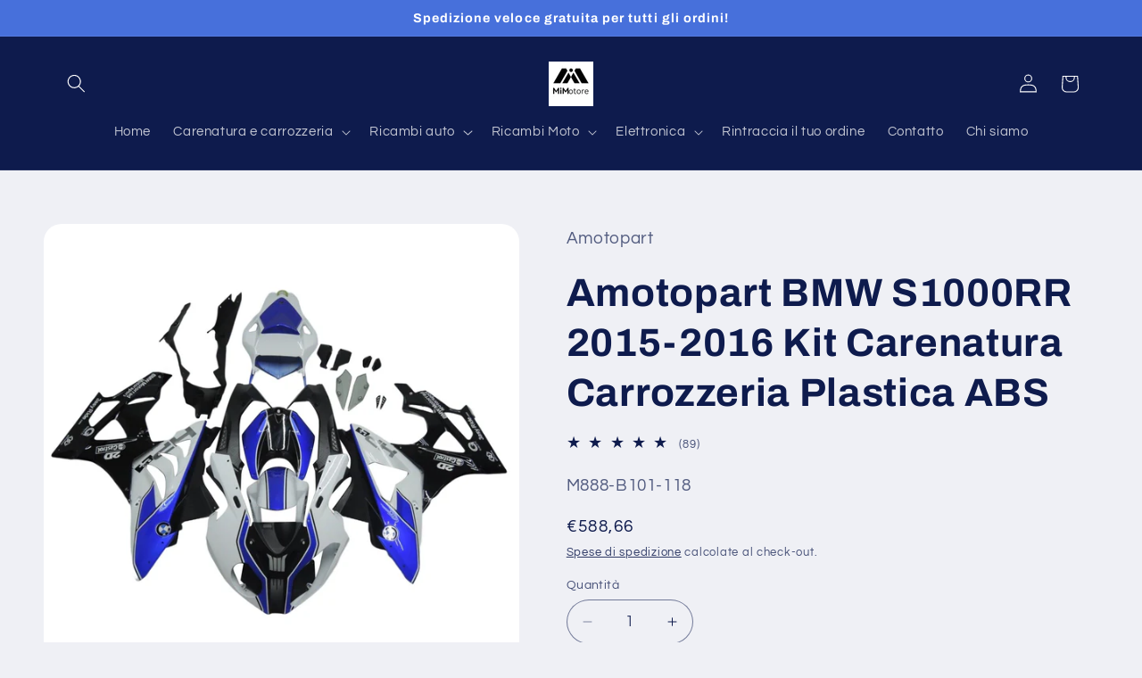

--- FILE ---
content_type: text/javascript; charset=utf-8
request_url: https://mimotore.com/products/amotopart-bmw-s1000rr-2015-2016-fairing-kit-bodywork-plastic-abs-5.js
body_size: 1600
content:
{"id":8780050497858,"title":"Amotopart BMW S1000RR 2015-2016 Kit Carenatura Carrozzeria Plastica ABS","handle":"amotopart-bmw-s1000rr-2015-2016-fairing-kit-bodywork-plastic-abs-5","description":"\u003cp\u003e\u003cspan style=\"color: #000000;\" data-mce-style=\"color: #000000;\"\u003e\u003cstrong\u003e\u003cspan style=\"display: block; background-color: #ddd; text-align: center; padding: 5px; margin: 15px 0 10px 0;\" data-mce-style=\"display: block; background-color: #ddd; text-align: center; padding: 5px; margin: 15px 0 10px 0;\"\u003e\u003cspan\u003eServizi personalizzati gratuiti e regali per te\u003c\/span\u003e\u003c\/span\u003e\u003c\/strong\u003e\u003c\/span\u003e\u003c\/p\u003e\n\u003cp\u003e\u003cstrong\u003eOrdina ora, forniamo servizi personalizzati di carenatura:\u003cbr data-mce-fragment=\"1\"\u003e\u003c\/strong\u003e Cambia il colore della carrozzeria o il colore delle decalcomanie\u003cbr data-mce-fragment=\"1\"\u003eSposta o rimuovi il logo, il testo o la grafica\u003cbr data-mce-fragment=\"1\"\u003eAggiungi logo, testo o grafica\u003cbr data-mce-fragment=\"1\"\u003eRiprogettazione in base ai disegni forniti\u003c\/p\u003e\n\u003cp\u003e\u003cstrong\u003eOttieni gratuitamente i seguenti regali:\u003c\/strong\u003e\u003cbr\u003e1 * Parabrezza\u003cbr\u003e1 * Scudo termico\u003cbr\u003e1 * Kit bulloni carenatura (in base al colore della carenatura)\u003c\/p\u003e\n\u003cp\u003e\u003cimg alt=\"\" src=\"https:\/\/cdn.shopifycdn.net\/s\/files\/1\/0050\/2212\/2102\/files\/1_a542631f-55a3-46fe-9096-4a22e663ccb4_480x480.jpg?v=1620982134\" width=\"472\" height=\"170\" data-mce-src=\"https:\/\/cdn.shopifycdn.net\/s\/files\/1\/0050\/2212\/2102\/files\/1_a542631f-55a3-46fe-9096-4a22e663ccb4_480x480.jpg?v=1620982134\" data-mce-fragment=\"1\"\u003e\u003c\/p\u003e\n\u003cp\u003e\u003cspan style=\"color: #000000;\" data-mce-style=\"color: #000000;\"\u003e\u003cstrong\u003e\u003cspan style=\"display: block; background-color: #ddd; text-align: center; padding: 5px; margin: 15px 0 10px 0;\" data-mce-style=\"display: block; background-color: #ddd; text-align: center; padding: 5px; margin: 15px 0 10px 0;\"\u003eVantaggio del prodotto\u003c\/span\u003e\u003c\/strong\u003e\u003c\/span\u003e\u003c\/p\u003e\n\u003cp\u003e1.Plastica ABS:\u003cbr\u003eLa nostra carenatura è realizzata in plastica ABS della massima qualità che può rendere la carenatura più resistente e leggera\u003cbr\u003e2. Fori preforati:\u003cbr\u003eLe nostre carenature sono preforate con fori di montaggio precisi per una facile installazione.\u003cbr\u003e3.Lavoro di verniciatura:\u003cbr\u003eVerniciatura di alta qualità con vernice UV con 3 strati di rivestimento trasparente per proteggere la verniciatura.\u003c\/p\u003e\n\u003cp\u003e\u003cimg alt=\"\" src=\"https:\/\/cdn.shopifycdn.net\/s\/files\/1\/0050\/2212\/2102\/files\/fairing_480x480.jpg?v=1621936259\"\u003e\u003c\/p\u003e\n\u003cp\u003e\u003cspan style=\"color: #000000;\" data-mce-style=\"color: #000000;\"\u003e\u003cstrong\u003e\u003cspan style=\"display: block; background-color: #ddd; text-align: center; padding: 5px; margin: 15px 0 10px 0;\" data-mce-style=\"display: block; background-color: #ddd; text-align: center; padding: 5px; margin: 15px 0 10px 0;\"\u003eImballaggio\u003c\/span\u003e\u003c\/strong\u003e\u003c\/span\u003e L'imballaggio include:\u003cbr data-mce-fragment=\"1\"\u003e1 * Imposta kit corpo carenatura\u003cbr data-mce-fragment=\"1\"\u003e1 * parabrezza\u003cbr data-mce-fragment=\"1\"\u003e1 * Scudo termico\u003cbr data-mce-fragment=\"1\"\u003e1 * Kit bulloni carenatura\u003cbr\u003e\u003c\/p\u003e\n\u003cp\u003e\u003cspan style=\"color: #000000;\" data-mce-style=\"color: #000000;\"\u003e\u003cstrong\u003e\u003cspan style=\"display: block; background-color: #ddd; text-align: center; padding: 5px; margin: 15px 0 10px 0;\" data-mce-style=\"display: block; background-color: #ddd; text-align: center; padding: 5px; margin: 15px 0 10px 0;\"\u003eSpedizione\u003c\/span\u003e\u003c\/strong\u003e\u003c\/span\u003e Tempo di spedizione negli Stati Uniti: 9-14 giorni lavorativi tramite EMS\u003cbr data-mce-fragment=\"1\"\u003eTempo di spedizione negli Stati Uniti: 7-13 giorni lavorativi tramite UPS\u003cbr data-mce-fragment=\"1\"\u003eTempi di personalizzazione: 8-10 giorni lavorativi per progettazione e produzione\u003cbr data-mce-fragment=\"1\"\u003eNumero di tracciamento: il numero di tracciamento ti verrà inviato via email e SMS\u003cbr\u003e\u003c\/p\u003e\n\u003cp\u003e\u003cspan style=\"color: #000000;\" data-mce-style=\"color: #000000;\"\u003e\u003cstrong\u003e\u003cspan style=\"display: block; background-color: #ddd; text-align: center; padding: 5px; margin: 15px 0 10px 0;\" data-mce-style=\"display: block; background-color: #ddd; text-align: center; padding: 5px; margin: 15px 0 10px 0;\"\u003eVideo relativi al prodotto\u003c\/span\u003e\u003c\/strong\u003e\u003c\/span\u003e\u003c\/p\u003e\n\u003ch3\u003e\n\u003ciframe width=\"560\" height=\"315\" src=\"https:\/\/www.youtube.com\/embed\/rVJFRDURWTI\" title=\"Lettore video di YouTube\" frameborder=\"0\" allow=\"accelerometer; autoplay; clipboard-write; encrypted-media; gyroscope; picture-in-picture\" allowfullscreen=\"\"\u003e\u003c\/iframe\u003e\u003cbr\u003e\n\u003c\/h3\u003e\n\u003ch3\u003ePiù carenze per te\u003cbr\u003e\n\u003c\/h3\u003e\n\u003cstyle\u003e\ntr td a{color: #000000 !important;text-decoration: none;}\n@media (max-width: 768px) {\n    tr td a{color: #000000 !important;text-decoration: none;font-size: .7rem !important;}\n}\n\u003c\/style\u003e\n\u003ctable cellspacing=\"0\" style=\"height: 19.6px; width: 102.737%; border: 1px solid #000;\" width=\"100%\"\u003e\n\u003ctbody\u003e\n\u003ctr style=\"height: 19.6px; background-color: #11aaf0; text-align: center;\"\u003e\n\u003ctd colspan=\"4\" style=\"height: 20.4pt; width: 99.7528%; color: rgb(0, 0, 0); background-color: rgb(221, 221, 221); text-align: center; font-size: 20px; padding: 0px; border: 1px solid rgb(0, 0, 0);\"\u003e\u003cstrong\u003ePer la carenatura BMW\u003c\/strong\u003e\u003c\/td\u003e\n\u003c\/tr\u003e\n\u003ctr style=\"line-height: 1rem; height: 3rem;\"\u003e\n\u003ctd style=\"width: 24.9382%; border: 1px solid #000000; text-align: center; padding: 0px;\"\u003e\u003cstrong style=\"font-size: .8rem;\"\u003e\u003ca href=\"https:\/\/mimotore.com\/search?q=M888-B100\u0026amp;options%5Bprefix%5D=last\"\u003eS1000RR 09-14\u003c\/a\u003e\u003c\/strong\u003e\u003c\/td\u003e\n\u003ctd style=\"width: 24.9382%; border: 1px solid #000000; text-align: center; padding: 0px;\"\u003e\u003cstrong style=\"font-size: .8rem;\"\u003e\u003ca href=\"https:\/\/mimotore.com\/search?q=M888-B101\u0026amp;options%5Bprefix%5D=last\"\u003eS1000RR 15-16\u003c\/a\u003e\u003c\/strong\u003e\u003c\/td\u003e\n\u003ctd style=\"width: 24.9382%; border: 1px solid #000000; text-align: center; padding: 0px;\"\u003e\u003cstrong style=\"font-size: .8rem;\"\u003e\u003ca href=\"https:\/\/mimotore.com\/search?q=M888-B102\u0026amp;options%5Bprefix%5D=last\"\u003eS1000RR 17-18\u003c\/a\u003e\u003c\/strong\u003e\u003c\/td\u003e\n\u003ctd style=\"width: 24.9382%; border: 1px solid #000000; text-align: center; padding: 0px;\"\u003e\u003cstrong style=\"font-size: .8rem;\"\u003e\u003ca href=\"https:\/\/mimotore.com\/search?q=M888-B103\u0026amp;options%5Bprefix%5D=last\"\u003eS1000RR\/M1000RR 19-22\u003c\/a\u003e\u003c\/strong\u003e\u003c\/td\u003e\n\u003c\/tr\u003e\n\u003ctr style=\"line-height: 1rem; height: 3rem;\"\u003e\n\u003ctd style=\"width: 24.9382%; border: 1px solid #000000; text-align: center; padding: 0px;\"\u003e\u003cstrong style=\"font-size: .8rem;\"\u003e\u003ca href=\"https:\/\/mimotore.com\/search?q=M888-B104\u0026amp;options%5Bprefix%5D=last\"\u003eS1000R 14-20\u003c\/a\u003e\u003c\/strong\u003e\u003c\/td\u003e\n\u003ctd style=\"width: 24.9382%; border: 1px solid #000000; text-align: center; padding: 0px;\"\u003e\u003cstrong style=\"font-size: .8rem;\"\u003e\u003ca href=\"https:\/\/mimotore.com\/search?q=M888-B105\u0026amp;options%5Bprefix%5D=last\"\u003eF750GS\/F850GS 18-22\u003c\/a\u003e\u003c\/strong\u003e\u003c\/td\u003e\n\u003ctd style=\"width: 24.9382%; border: 1px solid #000000; text-align: center; padding: 0px;\"\u003e\u003cstrong style=\"font-size: .8rem;\"\u003e\u003ca href=\"https:\/\/mimotore.com\/search?q=M888-B106\u0026amp;options%5Bprefix%5D=last\"\u003eK1200S 05-10\u003c\/a\u003e\u003c\/strong\u003e\u003c\/td\u003e\n\u003ctd style=\"width: 24.9382%; border: 1px solid #000000; text-align: center; padding: 0px;\"\u003e\u003cstrong style=\"font-size: .8rem;\"\u003e\u003ca href=\"https:\/\/mimotore.com\/search?q=M888-B107\u0026amp;options%5Bprefix%5D=last\"\u003eS1000RR 23-24\u003c\/a\u003e\u003c\/strong\u003e\u003c\/td\u003e\n\u003c\/tr\u003e\n\u003ctr style=\"line-height: 1rem; height: 3rem;\"\u003e\n\u003ctd colspan=\"4\" style=\"height: 20.4pt; width: 99.7528%; color: rgb(0, 0, 0); background-color: rgb(221, 221, 221); text-align: center; font-size: 20px; padding: 0px; border: 1px solid rgb(0, 0, 0);\"\u003e\u003cspan style=\"text-decoration: underline;\"\u003e\u003cstrong\u003e\u003ca href=\"https:\/\/mimotore.com\/pages\/piu-carenze-tra-cui-scegliere\"\u003eFai clic per saltare per ulteriori opzioni\u003c\/a\u003e\u003c\/strong\u003e\u003c\/span\u003e\u003c\/td\u003e\n\u003c\/tr\u003e\n\u003c\/tbody\u003e\n\u003c\/table\u003e\n","published_at":"2023-09-27T05:35:40+02:00","created_at":"2023-09-27T05:35:43+02:00","vendor":"Amotopart","type":"Fairing","tags":["BMW","BMW Fairing","BMW Fairing \u0026 Body Work","Fairing","Fairing \u0026 Body Work","HKEMS"],"price":58866,"price_min":58866,"price_max":58866,"available":true,"price_varies":false,"compare_at_price":null,"compare_at_price_min":0,"compare_at_price_max":0,"compare_at_price_varies":false,"variants":[{"id":46967864754498,"title":"Default Title","option1":"Default Title","option2":null,"option3":null,"sku":"M888-B101-118","requires_shipping":true,"taxable":false,"featured_image":null,"available":true,"name":"Amotopart BMW S1000RR 2015-2016 Kit Carenatura Carrozzeria Plastica ABS","public_title":null,"options":["Default Title"],"price":58866,"weight":10000,"compare_at_price":null,"inventory_management":"shopify","barcode":null,"quantity_rule":{"min":1,"max":null,"increment":1},"quantity_price_breaks":[],"requires_selling_plan":false,"selling_plan_allocations":[]}],"images":["\/\/cdn.shopify.com\/s\/files\/1\/0729\/4736\/8258\/products\/924fb925a32bc81e781bd115ae07ce05.jpg?v=1695785743","\/\/cdn.shopify.com\/s\/files\/1\/0729\/4736\/8258\/products\/734298416574e161f13c881e304ae175.jpg?v=1695785743"],"featured_image":"\/\/cdn.shopify.com\/s\/files\/1\/0729\/4736\/8258\/products\/924fb925a32bc81e781bd115ae07ce05.jpg?v=1695785743","options":[{"name":"Title","position":1,"values":["Default Title"]}],"url":"\/products\/amotopart-bmw-s1000rr-2015-2016-fairing-kit-bodywork-plastic-abs-5","media":[{"alt":null,"id":35242793763138,"position":1,"preview_image":{"aspect_ratio":1.0,"height":1600,"width":1600,"src":"https:\/\/cdn.shopify.com\/s\/files\/1\/0729\/4736\/8258\/products\/924fb925a32bc81e781bd115ae07ce05.jpg?v=1695785743"},"aspect_ratio":1.0,"height":1600,"media_type":"image","src":"https:\/\/cdn.shopify.com\/s\/files\/1\/0729\/4736\/8258\/products\/924fb925a32bc81e781bd115ae07ce05.jpg?v=1695785743","width":1600},{"alt":null,"id":35242793828674,"position":2,"preview_image":{"aspect_ratio":1.0,"height":1600,"width":1600,"src":"https:\/\/cdn.shopify.com\/s\/files\/1\/0729\/4736\/8258\/products\/734298416574e161f13c881e304ae175.jpg?v=1695785743"},"aspect_ratio":1.0,"height":1600,"media_type":"image","src":"https:\/\/cdn.shopify.com\/s\/files\/1\/0729\/4736\/8258\/products\/734298416574e161f13c881e304ae175.jpg?v=1695785743","width":1600}],"requires_selling_plan":false,"selling_plan_groups":[]}

--- FILE ---
content_type: text/javascript; charset=utf-8
request_url: https://mimotore.com/products/amotopart-bmw-s1000rr-2015-2016-fairing-kit-bodywork-plastic-abs-5.js
body_size: 1933
content:
{"id":8780050497858,"title":"Amotopart BMW S1000RR 2015-2016 Kit Carenatura Carrozzeria Plastica ABS","handle":"amotopart-bmw-s1000rr-2015-2016-fairing-kit-bodywork-plastic-abs-5","description":"\u003cp\u003e\u003cspan style=\"color: #000000;\" data-mce-style=\"color: #000000;\"\u003e\u003cstrong\u003e\u003cspan style=\"display: block; background-color: #ddd; text-align: center; padding: 5px; margin: 15px 0 10px 0;\" data-mce-style=\"display: block; background-color: #ddd; text-align: center; padding: 5px; margin: 15px 0 10px 0;\"\u003e\u003cspan\u003eServizi personalizzati gratuiti e regali per te\u003c\/span\u003e\u003c\/span\u003e\u003c\/strong\u003e\u003c\/span\u003e\u003c\/p\u003e\n\u003cp\u003e\u003cstrong\u003eOrdina ora, forniamo servizi personalizzati di carenatura:\u003cbr data-mce-fragment=\"1\"\u003e\u003c\/strong\u003e Cambia il colore della carrozzeria o il colore delle decalcomanie\u003cbr data-mce-fragment=\"1\"\u003eSposta o rimuovi il logo, il testo o la grafica\u003cbr data-mce-fragment=\"1\"\u003eAggiungi logo, testo o grafica\u003cbr data-mce-fragment=\"1\"\u003eRiprogettazione in base ai disegni forniti\u003c\/p\u003e\n\u003cp\u003e\u003cstrong\u003eOttieni gratuitamente i seguenti regali:\u003c\/strong\u003e\u003cbr\u003e1 * Parabrezza\u003cbr\u003e1 * Scudo termico\u003cbr\u003e1 * Kit bulloni carenatura (in base al colore della carenatura)\u003c\/p\u003e\n\u003cp\u003e\u003cimg alt=\"\" src=\"https:\/\/cdn.shopifycdn.net\/s\/files\/1\/0050\/2212\/2102\/files\/1_a542631f-55a3-46fe-9096-4a22e663ccb4_480x480.jpg?v=1620982134\" width=\"472\" height=\"170\" data-mce-src=\"https:\/\/cdn.shopifycdn.net\/s\/files\/1\/0050\/2212\/2102\/files\/1_a542631f-55a3-46fe-9096-4a22e663ccb4_480x480.jpg?v=1620982134\" data-mce-fragment=\"1\"\u003e\u003c\/p\u003e\n\u003cp\u003e\u003cspan style=\"color: #000000;\" data-mce-style=\"color: #000000;\"\u003e\u003cstrong\u003e\u003cspan style=\"display: block; background-color: #ddd; text-align: center; padding: 5px; margin: 15px 0 10px 0;\" data-mce-style=\"display: block; background-color: #ddd; text-align: center; padding: 5px; margin: 15px 0 10px 0;\"\u003eVantaggio del prodotto\u003c\/span\u003e\u003c\/strong\u003e\u003c\/span\u003e\u003c\/p\u003e\n\u003cp\u003e1.Plastica ABS:\u003cbr\u003eLa nostra carenatura è realizzata in plastica ABS della massima qualità che può rendere la carenatura più resistente e leggera\u003cbr\u003e2. Fori preforati:\u003cbr\u003eLe nostre carenature sono preforate con fori di montaggio precisi per una facile installazione.\u003cbr\u003e3.Lavoro di verniciatura:\u003cbr\u003eVerniciatura di alta qualità con vernice UV con 3 strati di rivestimento trasparente per proteggere la verniciatura.\u003c\/p\u003e\n\u003cp\u003e\u003cimg alt=\"\" src=\"https:\/\/cdn.shopifycdn.net\/s\/files\/1\/0050\/2212\/2102\/files\/fairing_480x480.jpg?v=1621936259\"\u003e\u003c\/p\u003e\n\u003cp\u003e\u003cspan style=\"color: #000000;\" data-mce-style=\"color: #000000;\"\u003e\u003cstrong\u003e\u003cspan style=\"display: block; background-color: #ddd; text-align: center; padding: 5px; margin: 15px 0 10px 0;\" data-mce-style=\"display: block; background-color: #ddd; text-align: center; padding: 5px; margin: 15px 0 10px 0;\"\u003eImballaggio\u003c\/span\u003e\u003c\/strong\u003e\u003c\/span\u003e L'imballaggio include:\u003cbr data-mce-fragment=\"1\"\u003e1 * Imposta kit corpo carenatura\u003cbr data-mce-fragment=\"1\"\u003e1 * parabrezza\u003cbr data-mce-fragment=\"1\"\u003e1 * Scudo termico\u003cbr data-mce-fragment=\"1\"\u003e1 * Kit bulloni carenatura\u003cbr\u003e\u003c\/p\u003e\n\u003cp\u003e\u003cspan style=\"color: #000000;\" data-mce-style=\"color: #000000;\"\u003e\u003cstrong\u003e\u003cspan style=\"display: block; background-color: #ddd; text-align: center; padding: 5px; margin: 15px 0 10px 0;\" data-mce-style=\"display: block; background-color: #ddd; text-align: center; padding: 5px; margin: 15px 0 10px 0;\"\u003eSpedizione\u003c\/span\u003e\u003c\/strong\u003e\u003c\/span\u003e Tempo di spedizione negli Stati Uniti: 9-14 giorni lavorativi tramite EMS\u003cbr data-mce-fragment=\"1\"\u003eTempo di spedizione negli Stati Uniti: 7-13 giorni lavorativi tramite UPS\u003cbr data-mce-fragment=\"1\"\u003eTempi di personalizzazione: 8-10 giorni lavorativi per progettazione e produzione\u003cbr data-mce-fragment=\"1\"\u003eNumero di tracciamento: il numero di tracciamento ti verrà inviato via email e SMS\u003cbr\u003e\u003c\/p\u003e\n\u003cp\u003e\u003cspan style=\"color: #000000;\" data-mce-style=\"color: #000000;\"\u003e\u003cstrong\u003e\u003cspan style=\"display: block; background-color: #ddd; text-align: center; padding: 5px; margin: 15px 0 10px 0;\" data-mce-style=\"display: block; background-color: #ddd; text-align: center; padding: 5px; margin: 15px 0 10px 0;\"\u003eVideo relativi al prodotto\u003c\/span\u003e\u003c\/strong\u003e\u003c\/span\u003e\u003c\/p\u003e\n\u003ch3\u003e\n\u003ciframe width=\"560\" height=\"315\" src=\"https:\/\/www.youtube.com\/embed\/rVJFRDURWTI\" title=\"Lettore video di YouTube\" frameborder=\"0\" allow=\"accelerometer; autoplay; clipboard-write; encrypted-media; gyroscope; picture-in-picture\" allowfullscreen=\"\"\u003e\u003c\/iframe\u003e\u003cbr\u003e\n\u003c\/h3\u003e\n\u003ch3\u003ePiù carenze per te\u003cbr\u003e\n\u003c\/h3\u003e\n\u003cstyle\u003e\ntr td a{color: #000000 !important;text-decoration: none;}\n@media (max-width: 768px) {\n    tr td a{color: #000000 !important;text-decoration: none;font-size: .7rem !important;}\n}\n\u003c\/style\u003e\n\u003ctable cellspacing=\"0\" style=\"height: 19.6px; width: 102.737%; border: 1px solid #000;\" width=\"100%\"\u003e\n\u003ctbody\u003e\n\u003ctr style=\"height: 19.6px; background-color: #11aaf0; text-align: center;\"\u003e\n\u003ctd colspan=\"4\" style=\"height: 20.4pt; width: 99.7528%; color: rgb(0, 0, 0); background-color: rgb(221, 221, 221); text-align: center; font-size: 20px; padding: 0px; border: 1px solid rgb(0, 0, 0);\"\u003e\u003cstrong\u003ePer la carenatura BMW\u003c\/strong\u003e\u003c\/td\u003e\n\u003c\/tr\u003e\n\u003ctr style=\"line-height: 1rem; height: 3rem;\"\u003e\n\u003ctd style=\"width: 24.9382%; border: 1px solid #000000; text-align: center; padding: 0px;\"\u003e\u003cstrong style=\"font-size: .8rem;\"\u003e\u003ca href=\"https:\/\/mimotore.com\/search?q=M888-B100\u0026amp;options%5Bprefix%5D=last\"\u003eS1000RR 09-14\u003c\/a\u003e\u003c\/strong\u003e\u003c\/td\u003e\n\u003ctd style=\"width: 24.9382%; border: 1px solid #000000; text-align: center; padding: 0px;\"\u003e\u003cstrong style=\"font-size: .8rem;\"\u003e\u003ca href=\"https:\/\/mimotore.com\/search?q=M888-B101\u0026amp;options%5Bprefix%5D=last\"\u003eS1000RR 15-16\u003c\/a\u003e\u003c\/strong\u003e\u003c\/td\u003e\n\u003ctd style=\"width: 24.9382%; border: 1px solid #000000; text-align: center; padding: 0px;\"\u003e\u003cstrong style=\"font-size: .8rem;\"\u003e\u003ca href=\"https:\/\/mimotore.com\/search?q=M888-B102\u0026amp;options%5Bprefix%5D=last\"\u003eS1000RR 17-18\u003c\/a\u003e\u003c\/strong\u003e\u003c\/td\u003e\n\u003ctd style=\"width: 24.9382%; border: 1px solid #000000; text-align: center; padding: 0px;\"\u003e\u003cstrong style=\"font-size: .8rem;\"\u003e\u003ca href=\"https:\/\/mimotore.com\/search?q=M888-B103\u0026amp;options%5Bprefix%5D=last\"\u003eS1000RR\/M1000RR 19-22\u003c\/a\u003e\u003c\/strong\u003e\u003c\/td\u003e\n\u003c\/tr\u003e\n\u003ctr style=\"line-height: 1rem; height: 3rem;\"\u003e\n\u003ctd style=\"width: 24.9382%; border: 1px solid #000000; text-align: center; padding: 0px;\"\u003e\u003cstrong style=\"font-size: .8rem;\"\u003e\u003ca href=\"https:\/\/mimotore.com\/search?q=M888-B104\u0026amp;options%5Bprefix%5D=last\"\u003eS1000R 14-20\u003c\/a\u003e\u003c\/strong\u003e\u003c\/td\u003e\n\u003ctd style=\"width: 24.9382%; border: 1px solid #000000; text-align: center; padding: 0px;\"\u003e\u003cstrong style=\"font-size: .8rem;\"\u003e\u003ca href=\"https:\/\/mimotore.com\/search?q=M888-B105\u0026amp;options%5Bprefix%5D=last\"\u003eF750GS\/F850GS 18-22\u003c\/a\u003e\u003c\/strong\u003e\u003c\/td\u003e\n\u003ctd style=\"width: 24.9382%; border: 1px solid #000000; text-align: center; padding: 0px;\"\u003e\u003cstrong style=\"font-size: .8rem;\"\u003e\u003ca href=\"https:\/\/mimotore.com\/search?q=M888-B106\u0026amp;options%5Bprefix%5D=last\"\u003eK1200S 05-10\u003c\/a\u003e\u003c\/strong\u003e\u003c\/td\u003e\n\u003ctd style=\"width: 24.9382%; border: 1px solid #000000; text-align: center; padding: 0px;\"\u003e\u003cstrong style=\"font-size: .8rem;\"\u003e\u003ca href=\"https:\/\/mimotore.com\/search?q=M888-B107\u0026amp;options%5Bprefix%5D=last\"\u003eS1000RR 23-24\u003c\/a\u003e\u003c\/strong\u003e\u003c\/td\u003e\n\u003c\/tr\u003e\n\u003ctr style=\"line-height: 1rem; height: 3rem;\"\u003e\n\u003ctd colspan=\"4\" style=\"height: 20.4pt; width: 99.7528%; color: rgb(0, 0, 0); background-color: rgb(221, 221, 221); text-align: center; font-size: 20px; padding: 0px; border: 1px solid rgb(0, 0, 0);\"\u003e\u003cspan style=\"text-decoration: underline;\"\u003e\u003cstrong\u003e\u003ca href=\"https:\/\/mimotore.com\/pages\/piu-carenze-tra-cui-scegliere\"\u003eFai clic per saltare per ulteriori opzioni\u003c\/a\u003e\u003c\/strong\u003e\u003c\/span\u003e\u003c\/td\u003e\n\u003c\/tr\u003e\n\u003c\/tbody\u003e\n\u003c\/table\u003e\n","published_at":"2023-09-27T05:35:40+02:00","created_at":"2023-09-27T05:35:43+02:00","vendor":"Amotopart","type":"Fairing","tags":["BMW","BMW Fairing","BMW Fairing \u0026 Body Work","Fairing","Fairing \u0026 Body Work","HKEMS"],"price":58866,"price_min":58866,"price_max":58866,"available":true,"price_varies":false,"compare_at_price":null,"compare_at_price_min":0,"compare_at_price_max":0,"compare_at_price_varies":false,"variants":[{"id":46967864754498,"title":"Default Title","option1":"Default Title","option2":null,"option3":null,"sku":"M888-B101-118","requires_shipping":true,"taxable":false,"featured_image":null,"available":true,"name":"Amotopart BMW S1000RR 2015-2016 Kit Carenatura Carrozzeria Plastica ABS","public_title":null,"options":["Default Title"],"price":58866,"weight":10000,"compare_at_price":null,"inventory_management":"shopify","barcode":null,"quantity_rule":{"min":1,"max":null,"increment":1},"quantity_price_breaks":[],"requires_selling_plan":false,"selling_plan_allocations":[]}],"images":["\/\/cdn.shopify.com\/s\/files\/1\/0729\/4736\/8258\/products\/924fb925a32bc81e781bd115ae07ce05.jpg?v=1695785743","\/\/cdn.shopify.com\/s\/files\/1\/0729\/4736\/8258\/products\/734298416574e161f13c881e304ae175.jpg?v=1695785743"],"featured_image":"\/\/cdn.shopify.com\/s\/files\/1\/0729\/4736\/8258\/products\/924fb925a32bc81e781bd115ae07ce05.jpg?v=1695785743","options":[{"name":"Title","position":1,"values":["Default Title"]}],"url":"\/products\/amotopart-bmw-s1000rr-2015-2016-fairing-kit-bodywork-plastic-abs-5","media":[{"alt":null,"id":35242793763138,"position":1,"preview_image":{"aspect_ratio":1.0,"height":1600,"width":1600,"src":"https:\/\/cdn.shopify.com\/s\/files\/1\/0729\/4736\/8258\/products\/924fb925a32bc81e781bd115ae07ce05.jpg?v=1695785743"},"aspect_ratio":1.0,"height":1600,"media_type":"image","src":"https:\/\/cdn.shopify.com\/s\/files\/1\/0729\/4736\/8258\/products\/924fb925a32bc81e781bd115ae07ce05.jpg?v=1695785743","width":1600},{"alt":null,"id":35242793828674,"position":2,"preview_image":{"aspect_ratio":1.0,"height":1600,"width":1600,"src":"https:\/\/cdn.shopify.com\/s\/files\/1\/0729\/4736\/8258\/products\/734298416574e161f13c881e304ae175.jpg?v=1695785743"},"aspect_ratio":1.0,"height":1600,"media_type":"image","src":"https:\/\/cdn.shopify.com\/s\/files\/1\/0729\/4736\/8258\/products\/734298416574e161f13c881e304ae175.jpg?v=1695785743","width":1600}],"requires_selling_plan":false,"selling_plan_groups":[]}

--- FILE ---
content_type: text/javascript; charset=utf-8
request_url: https://mimotore.com/products/amotopart-bmw-s1000rr-2015-2016-fairing-kit-bodywork-plastic-abs-5.js
body_size: 1836
content:
{"id":8780050497858,"title":"Amotopart BMW S1000RR 2015-2016 Kit Carenatura Carrozzeria Plastica ABS","handle":"amotopart-bmw-s1000rr-2015-2016-fairing-kit-bodywork-plastic-abs-5","description":"\u003cp\u003e\u003cspan style=\"color: #000000;\" data-mce-style=\"color: #000000;\"\u003e\u003cstrong\u003e\u003cspan style=\"display: block; background-color: #ddd; text-align: center; padding: 5px; margin: 15px 0 10px 0;\" data-mce-style=\"display: block; background-color: #ddd; text-align: center; padding: 5px; margin: 15px 0 10px 0;\"\u003e\u003cspan\u003eServizi personalizzati gratuiti e regali per te\u003c\/span\u003e\u003c\/span\u003e\u003c\/strong\u003e\u003c\/span\u003e\u003c\/p\u003e\n\u003cp\u003e\u003cstrong\u003eOrdina ora, forniamo servizi personalizzati di carenatura:\u003cbr data-mce-fragment=\"1\"\u003e\u003c\/strong\u003e Cambia il colore della carrozzeria o il colore delle decalcomanie\u003cbr data-mce-fragment=\"1\"\u003eSposta o rimuovi il logo, il testo o la grafica\u003cbr data-mce-fragment=\"1\"\u003eAggiungi logo, testo o grafica\u003cbr data-mce-fragment=\"1\"\u003eRiprogettazione in base ai disegni forniti\u003c\/p\u003e\n\u003cp\u003e\u003cstrong\u003eOttieni gratuitamente i seguenti regali:\u003c\/strong\u003e\u003cbr\u003e1 * Parabrezza\u003cbr\u003e1 * Scudo termico\u003cbr\u003e1 * Kit bulloni carenatura (in base al colore della carenatura)\u003c\/p\u003e\n\u003cp\u003e\u003cimg alt=\"\" src=\"https:\/\/cdn.shopifycdn.net\/s\/files\/1\/0050\/2212\/2102\/files\/1_a542631f-55a3-46fe-9096-4a22e663ccb4_480x480.jpg?v=1620982134\" width=\"472\" height=\"170\" data-mce-src=\"https:\/\/cdn.shopifycdn.net\/s\/files\/1\/0050\/2212\/2102\/files\/1_a542631f-55a3-46fe-9096-4a22e663ccb4_480x480.jpg?v=1620982134\" data-mce-fragment=\"1\"\u003e\u003c\/p\u003e\n\u003cp\u003e\u003cspan style=\"color: #000000;\" data-mce-style=\"color: #000000;\"\u003e\u003cstrong\u003e\u003cspan style=\"display: block; background-color: #ddd; text-align: center; padding: 5px; margin: 15px 0 10px 0;\" data-mce-style=\"display: block; background-color: #ddd; text-align: center; padding: 5px; margin: 15px 0 10px 0;\"\u003eVantaggio del prodotto\u003c\/span\u003e\u003c\/strong\u003e\u003c\/span\u003e\u003c\/p\u003e\n\u003cp\u003e1.Plastica ABS:\u003cbr\u003eLa nostra carenatura è realizzata in plastica ABS della massima qualità che può rendere la carenatura più resistente e leggera\u003cbr\u003e2. Fori preforati:\u003cbr\u003eLe nostre carenature sono preforate con fori di montaggio precisi per una facile installazione.\u003cbr\u003e3.Lavoro di verniciatura:\u003cbr\u003eVerniciatura di alta qualità con vernice UV con 3 strati di rivestimento trasparente per proteggere la verniciatura.\u003c\/p\u003e\n\u003cp\u003e\u003cimg alt=\"\" src=\"https:\/\/cdn.shopifycdn.net\/s\/files\/1\/0050\/2212\/2102\/files\/fairing_480x480.jpg?v=1621936259\"\u003e\u003c\/p\u003e\n\u003cp\u003e\u003cspan style=\"color: #000000;\" data-mce-style=\"color: #000000;\"\u003e\u003cstrong\u003e\u003cspan style=\"display: block; background-color: #ddd; text-align: center; padding: 5px; margin: 15px 0 10px 0;\" data-mce-style=\"display: block; background-color: #ddd; text-align: center; padding: 5px; margin: 15px 0 10px 0;\"\u003eImballaggio\u003c\/span\u003e\u003c\/strong\u003e\u003c\/span\u003e L'imballaggio include:\u003cbr data-mce-fragment=\"1\"\u003e1 * Imposta kit corpo carenatura\u003cbr data-mce-fragment=\"1\"\u003e1 * parabrezza\u003cbr data-mce-fragment=\"1\"\u003e1 * Scudo termico\u003cbr data-mce-fragment=\"1\"\u003e1 * Kit bulloni carenatura\u003cbr\u003e\u003c\/p\u003e\n\u003cp\u003e\u003cspan style=\"color: #000000;\" data-mce-style=\"color: #000000;\"\u003e\u003cstrong\u003e\u003cspan style=\"display: block; background-color: #ddd; text-align: center; padding: 5px; margin: 15px 0 10px 0;\" data-mce-style=\"display: block; background-color: #ddd; text-align: center; padding: 5px; margin: 15px 0 10px 0;\"\u003eSpedizione\u003c\/span\u003e\u003c\/strong\u003e\u003c\/span\u003e Tempo di spedizione negli Stati Uniti: 9-14 giorni lavorativi tramite EMS\u003cbr data-mce-fragment=\"1\"\u003eTempo di spedizione negli Stati Uniti: 7-13 giorni lavorativi tramite UPS\u003cbr data-mce-fragment=\"1\"\u003eTempi di personalizzazione: 8-10 giorni lavorativi per progettazione e produzione\u003cbr data-mce-fragment=\"1\"\u003eNumero di tracciamento: il numero di tracciamento ti verrà inviato via email e SMS\u003cbr\u003e\u003c\/p\u003e\n\u003cp\u003e\u003cspan style=\"color: #000000;\" data-mce-style=\"color: #000000;\"\u003e\u003cstrong\u003e\u003cspan style=\"display: block; background-color: #ddd; text-align: center; padding: 5px; margin: 15px 0 10px 0;\" data-mce-style=\"display: block; background-color: #ddd; text-align: center; padding: 5px; margin: 15px 0 10px 0;\"\u003eVideo relativi al prodotto\u003c\/span\u003e\u003c\/strong\u003e\u003c\/span\u003e\u003c\/p\u003e\n\u003ch3\u003e\n\u003ciframe width=\"560\" height=\"315\" src=\"https:\/\/www.youtube.com\/embed\/rVJFRDURWTI\" title=\"Lettore video di YouTube\" frameborder=\"0\" allow=\"accelerometer; autoplay; clipboard-write; encrypted-media; gyroscope; picture-in-picture\" allowfullscreen=\"\"\u003e\u003c\/iframe\u003e\u003cbr\u003e\n\u003c\/h3\u003e\n\u003ch3\u003ePiù carenze per te\u003cbr\u003e\n\u003c\/h3\u003e\n\u003cstyle\u003e\ntr td a{color: #000000 !important;text-decoration: none;}\n@media (max-width: 768px) {\n    tr td a{color: #000000 !important;text-decoration: none;font-size: .7rem !important;}\n}\n\u003c\/style\u003e\n\u003ctable cellspacing=\"0\" style=\"height: 19.6px; width: 102.737%; border: 1px solid #000;\" width=\"100%\"\u003e\n\u003ctbody\u003e\n\u003ctr style=\"height: 19.6px; background-color: #11aaf0; text-align: center;\"\u003e\n\u003ctd colspan=\"4\" style=\"height: 20.4pt; width: 99.7528%; color: rgb(0, 0, 0); background-color: rgb(221, 221, 221); text-align: center; font-size: 20px; padding: 0px; border: 1px solid rgb(0, 0, 0);\"\u003e\u003cstrong\u003ePer la carenatura BMW\u003c\/strong\u003e\u003c\/td\u003e\n\u003c\/tr\u003e\n\u003ctr style=\"line-height: 1rem; height: 3rem;\"\u003e\n\u003ctd style=\"width: 24.9382%; border: 1px solid #000000; text-align: center; padding: 0px;\"\u003e\u003cstrong style=\"font-size: .8rem;\"\u003e\u003ca href=\"https:\/\/mimotore.com\/search?q=M888-B100\u0026amp;options%5Bprefix%5D=last\"\u003eS1000RR 09-14\u003c\/a\u003e\u003c\/strong\u003e\u003c\/td\u003e\n\u003ctd style=\"width: 24.9382%; border: 1px solid #000000; text-align: center; padding: 0px;\"\u003e\u003cstrong style=\"font-size: .8rem;\"\u003e\u003ca href=\"https:\/\/mimotore.com\/search?q=M888-B101\u0026amp;options%5Bprefix%5D=last\"\u003eS1000RR 15-16\u003c\/a\u003e\u003c\/strong\u003e\u003c\/td\u003e\n\u003ctd style=\"width: 24.9382%; border: 1px solid #000000; text-align: center; padding: 0px;\"\u003e\u003cstrong style=\"font-size: .8rem;\"\u003e\u003ca href=\"https:\/\/mimotore.com\/search?q=M888-B102\u0026amp;options%5Bprefix%5D=last\"\u003eS1000RR 17-18\u003c\/a\u003e\u003c\/strong\u003e\u003c\/td\u003e\n\u003ctd style=\"width: 24.9382%; border: 1px solid #000000; text-align: center; padding: 0px;\"\u003e\u003cstrong style=\"font-size: .8rem;\"\u003e\u003ca href=\"https:\/\/mimotore.com\/search?q=M888-B103\u0026amp;options%5Bprefix%5D=last\"\u003eS1000RR\/M1000RR 19-22\u003c\/a\u003e\u003c\/strong\u003e\u003c\/td\u003e\n\u003c\/tr\u003e\n\u003ctr style=\"line-height: 1rem; height: 3rem;\"\u003e\n\u003ctd style=\"width: 24.9382%; border: 1px solid #000000; text-align: center; padding: 0px;\"\u003e\u003cstrong style=\"font-size: .8rem;\"\u003e\u003ca href=\"https:\/\/mimotore.com\/search?q=M888-B104\u0026amp;options%5Bprefix%5D=last\"\u003eS1000R 14-20\u003c\/a\u003e\u003c\/strong\u003e\u003c\/td\u003e\n\u003ctd style=\"width: 24.9382%; border: 1px solid #000000; text-align: center; padding: 0px;\"\u003e\u003cstrong style=\"font-size: .8rem;\"\u003e\u003ca href=\"https:\/\/mimotore.com\/search?q=M888-B105\u0026amp;options%5Bprefix%5D=last\"\u003eF750GS\/F850GS 18-22\u003c\/a\u003e\u003c\/strong\u003e\u003c\/td\u003e\n\u003ctd style=\"width: 24.9382%; border: 1px solid #000000; text-align: center; padding: 0px;\"\u003e\u003cstrong style=\"font-size: .8rem;\"\u003e\u003ca href=\"https:\/\/mimotore.com\/search?q=M888-B106\u0026amp;options%5Bprefix%5D=last\"\u003eK1200S 05-10\u003c\/a\u003e\u003c\/strong\u003e\u003c\/td\u003e\n\u003ctd style=\"width: 24.9382%; border: 1px solid #000000; text-align: center; padding: 0px;\"\u003e\u003cstrong style=\"font-size: .8rem;\"\u003e\u003ca href=\"https:\/\/mimotore.com\/search?q=M888-B107\u0026amp;options%5Bprefix%5D=last\"\u003eS1000RR 23-24\u003c\/a\u003e\u003c\/strong\u003e\u003c\/td\u003e\n\u003c\/tr\u003e\n\u003ctr style=\"line-height: 1rem; height: 3rem;\"\u003e\n\u003ctd colspan=\"4\" style=\"height: 20.4pt; width: 99.7528%; color: rgb(0, 0, 0); background-color: rgb(221, 221, 221); text-align: center; font-size: 20px; padding: 0px; border: 1px solid rgb(0, 0, 0);\"\u003e\u003cspan style=\"text-decoration: underline;\"\u003e\u003cstrong\u003e\u003ca href=\"https:\/\/mimotore.com\/pages\/piu-carenze-tra-cui-scegliere\"\u003eFai clic per saltare per ulteriori opzioni\u003c\/a\u003e\u003c\/strong\u003e\u003c\/span\u003e\u003c\/td\u003e\n\u003c\/tr\u003e\n\u003c\/tbody\u003e\n\u003c\/table\u003e\n","published_at":"2023-09-27T05:35:40+02:00","created_at":"2023-09-27T05:35:43+02:00","vendor":"Amotopart","type":"Fairing","tags":["BMW","BMW Fairing","BMW Fairing \u0026 Body Work","Fairing","Fairing \u0026 Body Work","HKEMS"],"price":58866,"price_min":58866,"price_max":58866,"available":true,"price_varies":false,"compare_at_price":null,"compare_at_price_min":0,"compare_at_price_max":0,"compare_at_price_varies":false,"variants":[{"id":46967864754498,"title":"Default Title","option1":"Default Title","option2":null,"option3":null,"sku":"M888-B101-118","requires_shipping":true,"taxable":false,"featured_image":null,"available":true,"name":"Amotopart BMW S1000RR 2015-2016 Kit Carenatura Carrozzeria Plastica ABS","public_title":null,"options":["Default Title"],"price":58866,"weight":10000,"compare_at_price":null,"inventory_management":"shopify","barcode":null,"quantity_rule":{"min":1,"max":null,"increment":1},"quantity_price_breaks":[],"requires_selling_plan":false,"selling_plan_allocations":[]}],"images":["\/\/cdn.shopify.com\/s\/files\/1\/0729\/4736\/8258\/products\/924fb925a32bc81e781bd115ae07ce05.jpg?v=1695785743","\/\/cdn.shopify.com\/s\/files\/1\/0729\/4736\/8258\/products\/734298416574e161f13c881e304ae175.jpg?v=1695785743"],"featured_image":"\/\/cdn.shopify.com\/s\/files\/1\/0729\/4736\/8258\/products\/924fb925a32bc81e781bd115ae07ce05.jpg?v=1695785743","options":[{"name":"Title","position":1,"values":["Default Title"]}],"url":"\/products\/amotopart-bmw-s1000rr-2015-2016-fairing-kit-bodywork-plastic-abs-5","media":[{"alt":null,"id":35242793763138,"position":1,"preview_image":{"aspect_ratio":1.0,"height":1600,"width":1600,"src":"https:\/\/cdn.shopify.com\/s\/files\/1\/0729\/4736\/8258\/products\/924fb925a32bc81e781bd115ae07ce05.jpg?v=1695785743"},"aspect_ratio":1.0,"height":1600,"media_type":"image","src":"https:\/\/cdn.shopify.com\/s\/files\/1\/0729\/4736\/8258\/products\/924fb925a32bc81e781bd115ae07ce05.jpg?v=1695785743","width":1600},{"alt":null,"id":35242793828674,"position":2,"preview_image":{"aspect_ratio":1.0,"height":1600,"width":1600,"src":"https:\/\/cdn.shopify.com\/s\/files\/1\/0729\/4736\/8258\/products\/734298416574e161f13c881e304ae175.jpg?v=1695785743"},"aspect_ratio":1.0,"height":1600,"media_type":"image","src":"https:\/\/cdn.shopify.com\/s\/files\/1\/0729\/4736\/8258\/products\/734298416574e161f13c881e304ae175.jpg?v=1695785743","width":1600}],"requires_selling_plan":false,"selling_plan_groups":[]}

--- FILE ---
content_type: text/javascript; charset=utf-8
request_url: https://mimotore.com/products/amotopart-bmw-s1000rr-2015-2016-fairing-kit-bodywork-plastic-abs-5.js
body_size: 1597
content:
{"id":8780050497858,"title":"Amotopart BMW S1000RR 2015-2016 Kit Carenatura Carrozzeria Plastica ABS","handle":"amotopart-bmw-s1000rr-2015-2016-fairing-kit-bodywork-plastic-abs-5","description":"\u003cp\u003e\u003cspan style=\"color: #000000;\" data-mce-style=\"color: #000000;\"\u003e\u003cstrong\u003e\u003cspan style=\"display: block; background-color: #ddd; text-align: center; padding: 5px; margin: 15px 0 10px 0;\" data-mce-style=\"display: block; background-color: #ddd; text-align: center; padding: 5px; margin: 15px 0 10px 0;\"\u003e\u003cspan\u003eServizi personalizzati gratuiti e regali per te\u003c\/span\u003e\u003c\/span\u003e\u003c\/strong\u003e\u003c\/span\u003e\u003c\/p\u003e\n\u003cp\u003e\u003cstrong\u003eOrdina ora, forniamo servizi personalizzati di carenatura:\u003cbr data-mce-fragment=\"1\"\u003e\u003c\/strong\u003e Cambia il colore della carrozzeria o il colore delle decalcomanie\u003cbr data-mce-fragment=\"1\"\u003eSposta o rimuovi il logo, il testo o la grafica\u003cbr data-mce-fragment=\"1\"\u003eAggiungi logo, testo o grafica\u003cbr data-mce-fragment=\"1\"\u003eRiprogettazione in base ai disegni forniti\u003c\/p\u003e\n\u003cp\u003e\u003cstrong\u003eOttieni gratuitamente i seguenti regali:\u003c\/strong\u003e\u003cbr\u003e1 * Parabrezza\u003cbr\u003e1 * Scudo termico\u003cbr\u003e1 * Kit bulloni carenatura (in base al colore della carenatura)\u003c\/p\u003e\n\u003cp\u003e\u003cimg alt=\"\" src=\"https:\/\/cdn.shopifycdn.net\/s\/files\/1\/0050\/2212\/2102\/files\/1_a542631f-55a3-46fe-9096-4a22e663ccb4_480x480.jpg?v=1620982134\" width=\"472\" height=\"170\" data-mce-src=\"https:\/\/cdn.shopifycdn.net\/s\/files\/1\/0050\/2212\/2102\/files\/1_a542631f-55a3-46fe-9096-4a22e663ccb4_480x480.jpg?v=1620982134\" data-mce-fragment=\"1\"\u003e\u003c\/p\u003e\n\u003cp\u003e\u003cspan style=\"color: #000000;\" data-mce-style=\"color: #000000;\"\u003e\u003cstrong\u003e\u003cspan style=\"display: block; background-color: #ddd; text-align: center; padding: 5px; margin: 15px 0 10px 0;\" data-mce-style=\"display: block; background-color: #ddd; text-align: center; padding: 5px; margin: 15px 0 10px 0;\"\u003eVantaggio del prodotto\u003c\/span\u003e\u003c\/strong\u003e\u003c\/span\u003e\u003c\/p\u003e\n\u003cp\u003e1.Plastica ABS:\u003cbr\u003eLa nostra carenatura è realizzata in plastica ABS della massima qualità che può rendere la carenatura più resistente e leggera\u003cbr\u003e2. Fori preforati:\u003cbr\u003eLe nostre carenature sono preforate con fori di montaggio precisi per una facile installazione.\u003cbr\u003e3.Lavoro di verniciatura:\u003cbr\u003eVerniciatura di alta qualità con vernice UV con 3 strati di rivestimento trasparente per proteggere la verniciatura.\u003c\/p\u003e\n\u003cp\u003e\u003cimg alt=\"\" src=\"https:\/\/cdn.shopifycdn.net\/s\/files\/1\/0050\/2212\/2102\/files\/fairing_480x480.jpg?v=1621936259\"\u003e\u003c\/p\u003e\n\u003cp\u003e\u003cspan style=\"color: #000000;\" data-mce-style=\"color: #000000;\"\u003e\u003cstrong\u003e\u003cspan style=\"display: block; background-color: #ddd; text-align: center; padding: 5px; margin: 15px 0 10px 0;\" data-mce-style=\"display: block; background-color: #ddd; text-align: center; padding: 5px; margin: 15px 0 10px 0;\"\u003eImballaggio\u003c\/span\u003e\u003c\/strong\u003e\u003c\/span\u003e L'imballaggio include:\u003cbr data-mce-fragment=\"1\"\u003e1 * Imposta kit corpo carenatura\u003cbr data-mce-fragment=\"1\"\u003e1 * parabrezza\u003cbr data-mce-fragment=\"1\"\u003e1 * Scudo termico\u003cbr data-mce-fragment=\"1\"\u003e1 * Kit bulloni carenatura\u003cbr\u003e\u003c\/p\u003e\n\u003cp\u003e\u003cspan style=\"color: #000000;\" data-mce-style=\"color: #000000;\"\u003e\u003cstrong\u003e\u003cspan style=\"display: block; background-color: #ddd; text-align: center; padding: 5px; margin: 15px 0 10px 0;\" data-mce-style=\"display: block; background-color: #ddd; text-align: center; padding: 5px; margin: 15px 0 10px 0;\"\u003eSpedizione\u003c\/span\u003e\u003c\/strong\u003e\u003c\/span\u003e Tempo di spedizione negli Stati Uniti: 9-14 giorni lavorativi tramite EMS\u003cbr data-mce-fragment=\"1\"\u003eTempo di spedizione negli Stati Uniti: 7-13 giorni lavorativi tramite UPS\u003cbr data-mce-fragment=\"1\"\u003eTempi di personalizzazione: 8-10 giorni lavorativi per progettazione e produzione\u003cbr data-mce-fragment=\"1\"\u003eNumero di tracciamento: il numero di tracciamento ti verrà inviato via email e SMS\u003cbr\u003e\u003c\/p\u003e\n\u003cp\u003e\u003cspan style=\"color: #000000;\" data-mce-style=\"color: #000000;\"\u003e\u003cstrong\u003e\u003cspan style=\"display: block; background-color: #ddd; text-align: center; padding: 5px; margin: 15px 0 10px 0;\" data-mce-style=\"display: block; background-color: #ddd; text-align: center; padding: 5px; margin: 15px 0 10px 0;\"\u003eVideo relativi al prodotto\u003c\/span\u003e\u003c\/strong\u003e\u003c\/span\u003e\u003c\/p\u003e\n\u003ch3\u003e\n\u003ciframe width=\"560\" height=\"315\" src=\"https:\/\/www.youtube.com\/embed\/rVJFRDURWTI\" title=\"Lettore video di YouTube\" frameborder=\"0\" allow=\"accelerometer; autoplay; clipboard-write; encrypted-media; gyroscope; picture-in-picture\" allowfullscreen=\"\"\u003e\u003c\/iframe\u003e\u003cbr\u003e\n\u003c\/h3\u003e\n\u003ch3\u003ePiù carenze per te\u003cbr\u003e\n\u003c\/h3\u003e\n\u003cstyle\u003e\ntr td a{color: #000000 !important;text-decoration: none;}\n@media (max-width: 768px) {\n    tr td a{color: #000000 !important;text-decoration: none;font-size: .7rem !important;}\n}\n\u003c\/style\u003e\n\u003ctable cellspacing=\"0\" style=\"height: 19.6px; width: 102.737%; border: 1px solid #000;\" width=\"100%\"\u003e\n\u003ctbody\u003e\n\u003ctr style=\"height: 19.6px; background-color: #11aaf0; text-align: center;\"\u003e\n\u003ctd colspan=\"4\" style=\"height: 20.4pt; width: 99.7528%; color: rgb(0, 0, 0); background-color: rgb(221, 221, 221); text-align: center; font-size: 20px; padding: 0px; border: 1px solid rgb(0, 0, 0);\"\u003e\u003cstrong\u003ePer la carenatura BMW\u003c\/strong\u003e\u003c\/td\u003e\n\u003c\/tr\u003e\n\u003ctr style=\"line-height: 1rem; height: 3rem;\"\u003e\n\u003ctd style=\"width: 24.9382%; border: 1px solid #000000; text-align: center; padding: 0px;\"\u003e\u003cstrong style=\"font-size: .8rem;\"\u003e\u003ca href=\"https:\/\/mimotore.com\/search?q=M888-B100\u0026amp;options%5Bprefix%5D=last\"\u003eS1000RR 09-14\u003c\/a\u003e\u003c\/strong\u003e\u003c\/td\u003e\n\u003ctd style=\"width: 24.9382%; border: 1px solid #000000; text-align: center; padding: 0px;\"\u003e\u003cstrong style=\"font-size: .8rem;\"\u003e\u003ca href=\"https:\/\/mimotore.com\/search?q=M888-B101\u0026amp;options%5Bprefix%5D=last\"\u003eS1000RR 15-16\u003c\/a\u003e\u003c\/strong\u003e\u003c\/td\u003e\n\u003ctd style=\"width: 24.9382%; border: 1px solid #000000; text-align: center; padding: 0px;\"\u003e\u003cstrong style=\"font-size: .8rem;\"\u003e\u003ca href=\"https:\/\/mimotore.com\/search?q=M888-B102\u0026amp;options%5Bprefix%5D=last\"\u003eS1000RR 17-18\u003c\/a\u003e\u003c\/strong\u003e\u003c\/td\u003e\n\u003ctd style=\"width: 24.9382%; border: 1px solid #000000; text-align: center; padding: 0px;\"\u003e\u003cstrong style=\"font-size: .8rem;\"\u003e\u003ca href=\"https:\/\/mimotore.com\/search?q=M888-B103\u0026amp;options%5Bprefix%5D=last\"\u003eS1000RR\/M1000RR 19-22\u003c\/a\u003e\u003c\/strong\u003e\u003c\/td\u003e\n\u003c\/tr\u003e\n\u003ctr style=\"line-height: 1rem; height: 3rem;\"\u003e\n\u003ctd style=\"width: 24.9382%; border: 1px solid #000000; text-align: center; padding: 0px;\"\u003e\u003cstrong style=\"font-size: .8rem;\"\u003e\u003ca href=\"https:\/\/mimotore.com\/search?q=M888-B104\u0026amp;options%5Bprefix%5D=last\"\u003eS1000R 14-20\u003c\/a\u003e\u003c\/strong\u003e\u003c\/td\u003e\n\u003ctd style=\"width: 24.9382%; border: 1px solid #000000; text-align: center; padding: 0px;\"\u003e\u003cstrong style=\"font-size: .8rem;\"\u003e\u003ca href=\"https:\/\/mimotore.com\/search?q=M888-B105\u0026amp;options%5Bprefix%5D=last\"\u003eF750GS\/F850GS 18-22\u003c\/a\u003e\u003c\/strong\u003e\u003c\/td\u003e\n\u003ctd style=\"width: 24.9382%; border: 1px solid #000000; text-align: center; padding: 0px;\"\u003e\u003cstrong style=\"font-size: .8rem;\"\u003e\u003ca href=\"https:\/\/mimotore.com\/search?q=M888-B106\u0026amp;options%5Bprefix%5D=last\"\u003eK1200S 05-10\u003c\/a\u003e\u003c\/strong\u003e\u003c\/td\u003e\n\u003ctd style=\"width: 24.9382%; border: 1px solid #000000; text-align: center; padding: 0px;\"\u003e\u003cstrong style=\"font-size: .8rem;\"\u003e\u003ca href=\"https:\/\/mimotore.com\/search?q=M888-B107\u0026amp;options%5Bprefix%5D=last\"\u003eS1000RR 23-24\u003c\/a\u003e\u003c\/strong\u003e\u003c\/td\u003e\n\u003c\/tr\u003e\n\u003ctr style=\"line-height: 1rem; height: 3rem;\"\u003e\n\u003ctd colspan=\"4\" style=\"height: 20.4pt; width: 99.7528%; color: rgb(0, 0, 0); background-color: rgb(221, 221, 221); text-align: center; font-size: 20px; padding: 0px; border: 1px solid rgb(0, 0, 0);\"\u003e\u003cspan style=\"text-decoration: underline;\"\u003e\u003cstrong\u003e\u003ca href=\"https:\/\/mimotore.com\/pages\/piu-carenze-tra-cui-scegliere\"\u003eFai clic per saltare per ulteriori opzioni\u003c\/a\u003e\u003c\/strong\u003e\u003c\/span\u003e\u003c\/td\u003e\n\u003c\/tr\u003e\n\u003c\/tbody\u003e\n\u003c\/table\u003e\n","published_at":"2023-09-27T05:35:40+02:00","created_at":"2023-09-27T05:35:43+02:00","vendor":"Amotopart","type":"Fairing","tags":["BMW","BMW Fairing","BMW Fairing \u0026 Body Work","Fairing","Fairing \u0026 Body Work","HKEMS"],"price":58866,"price_min":58866,"price_max":58866,"available":true,"price_varies":false,"compare_at_price":null,"compare_at_price_min":0,"compare_at_price_max":0,"compare_at_price_varies":false,"variants":[{"id":46967864754498,"title":"Default Title","option1":"Default Title","option2":null,"option3":null,"sku":"M888-B101-118","requires_shipping":true,"taxable":false,"featured_image":null,"available":true,"name":"Amotopart BMW S1000RR 2015-2016 Kit Carenatura Carrozzeria Plastica ABS","public_title":null,"options":["Default Title"],"price":58866,"weight":10000,"compare_at_price":null,"inventory_management":"shopify","barcode":null,"quantity_rule":{"min":1,"max":null,"increment":1},"quantity_price_breaks":[],"requires_selling_plan":false,"selling_plan_allocations":[]}],"images":["\/\/cdn.shopify.com\/s\/files\/1\/0729\/4736\/8258\/products\/924fb925a32bc81e781bd115ae07ce05.jpg?v=1695785743","\/\/cdn.shopify.com\/s\/files\/1\/0729\/4736\/8258\/products\/734298416574e161f13c881e304ae175.jpg?v=1695785743"],"featured_image":"\/\/cdn.shopify.com\/s\/files\/1\/0729\/4736\/8258\/products\/924fb925a32bc81e781bd115ae07ce05.jpg?v=1695785743","options":[{"name":"Title","position":1,"values":["Default Title"]}],"url":"\/products\/amotopart-bmw-s1000rr-2015-2016-fairing-kit-bodywork-plastic-abs-5","media":[{"alt":null,"id":35242793763138,"position":1,"preview_image":{"aspect_ratio":1.0,"height":1600,"width":1600,"src":"https:\/\/cdn.shopify.com\/s\/files\/1\/0729\/4736\/8258\/products\/924fb925a32bc81e781bd115ae07ce05.jpg?v=1695785743"},"aspect_ratio":1.0,"height":1600,"media_type":"image","src":"https:\/\/cdn.shopify.com\/s\/files\/1\/0729\/4736\/8258\/products\/924fb925a32bc81e781bd115ae07ce05.jpg?v=1695785743","width":1600},{"alt":null,"id":35242793828674,"position":2,"preview_image":{"aspect_ratio":1.0,"height":1600,"width":1600,"src":"https:\/\/cdn.shopify.com\/s\/files\/1\/0729\/4736\/8258\/products\/734298416574e161f13c881e304ae175.jpg?v=1695785743"},"aspect_ratio":1.0,"height":1600,"media_type":"image","src":"https:\/\/cdn.shopify.com\/s\/files\/1\/0729\/4736\/8258\/products\/734298416574e161f13c881e304ae175.jpg?v=1695785743","width":1600}],"requires_selling_plan":false,"selling_plan_groups":[]}